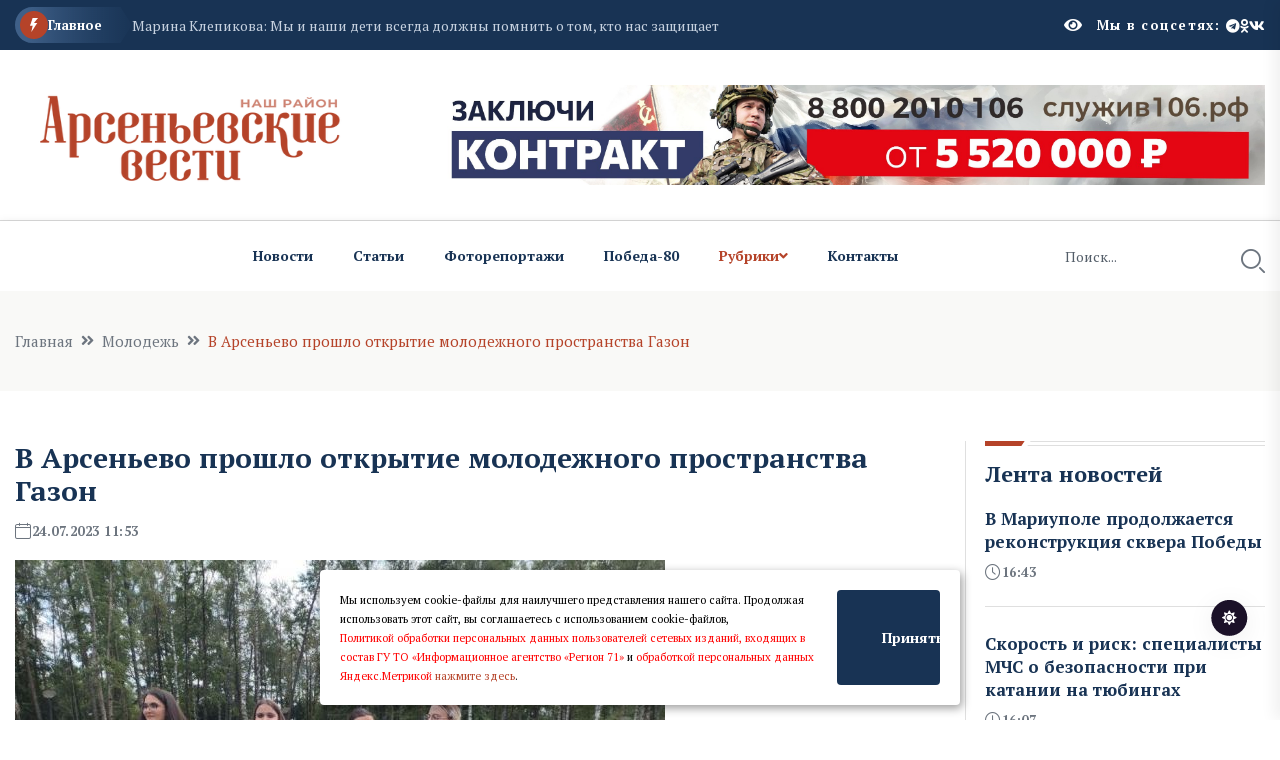

--- FILE ---
content_type: text/html; charset=UTF-8
request_url: https://ars-news.ru/n506199.html
body_size: 10316
content:
<!DOCTYPE html>
<html class="no-js" lang="ru">
  <head>
    <meta charset="utf-8" />
    <meta http-equiv="x-ua-compatible" content="ie=edge" />
    <title>В Арсеньево прошло открытие молодежного пространства Газон   Арсеньевские вести</title>
    <meta name="Keywords" content="  Арсеньевские вести">
    <meta name="Description" content="Яркие эмоции у всех собравшихся вызвало выступление полюбившейся арсеньевцам группы «Крава». Артисты порадовали присутствующих исполнением популярных хитов  Арсеньевские вести">
      

    <script>window.yaContextCb = window.yaContextCb || []</script>
    <script src="https://yandex.ru/ads/system/context.js" async></script>

 
    <meta name="viewport" content="width=device-width, initial-scale=1" />

    <link rel="apple-touch-icon" sizes="180x180" href="/apple-touch-icon.png">
    <link rel="icon" type="image/png" sizes="32x32" href="/favicon-32x32.png">
    <link rel="icon" type="image/png" sizes="16x16" href="/favicon-16x16.png">
    <link rel="manifest" href="/site.webmanifest">
 

    <!-- CSS here -->
    <link rel="stylesheet" href="assets/css/bootstrap.min.css" />
    <link rel="stylesheet" href="assets/css/animate.min.css" />
    <link rel="stylesheet" href="assets/css/magnific-popup.css" />
    <link rel="stylesheet" href="assets/css/fontawesome-all.min.css" />
    <link rel="stylesheet" href="assets/css/flaticon.css" />
    <link rel="stylesheet" href="assets/css/slick.css" />
    <link rel="stylesheet" href="assets/css/swiper-bundle.css" />
    <link rel="stylesheet" href="assets/css/default.css" />
    <link rel="stylesheet" href="assets/css/style.css" />
    <link rel="stylesheet" href="assets/css/responsive.css" />

    <link rel="stylesheet" href="assets/css/fancybox.css" />
    <link rel="stylesheet" href="assets/css/custom.css" />

    <script src="assets/js/vendor/jquery-3.6.0.min.js"></script>
     
 
   
  <script>

      $(document).ready(function(){
       $('#show_more').click(function(){
       var btn_more = $(this);
       var count_show = parseInt($(this).attr('count_show'));
       var cats = parseInt($(this).attr('cats'));
       btn_more.val('Подождите...');
       $.ajax({
                   url: "loadnews.php", 
                   type: "post", 
                   dataType: "json", 
                   data: {
                       "count_show":   count_show,
                       "cats":   cats
                   },
                   success: function(data){
           if(data.result == "success"){
               $('#newscontent').append(data.html);
                   btn_more.val('Показать еще + ');
                   btn_more.attr('count_show', (count_show+20));
           }else{
               btn_more.val('Больше нечего показывать');
           }
                   }
               });
           });  
       });
   </script>
    



  </head>
  <body>
    <!-- Dark/Light-toggle -->
    <div class="darkmode-trigger">
      <label class="modeSwitch">
        <input type="checkbox" />
        <span class="icon"></span>
      </label>
    </div>
    <!-- Dark/Light-toggle-end -->

    <style>
  .blog-details- img {
    height: fit-content;
}
      .logo img {
          max-height: 100px;
      }
      
              </style>
      

    <!-- Scroll-top -->
    <button class="scroll-top scroll-to-target" data-target="html">
      <i class="fas fa-angle-up"></i>
    </button>
    <!-- Scroll-top-end-->

    <!-- header-area -->
    <header class="header-style-six">
      <div id="header-fixed-height"></div>
      <div class="header-top-wrap-four">
        <div class="container">
          <div class="row align-items-center">
            <div class="col-lg-8">
              <div class="header-top-left-four">
                <div class="trending-box">
                  <div class="icon">
                    <img src="assets/img/icon/trending_icon.svg" alt="" />
                  </div>
                  <span>Главное</span>
                  <div class="shape">
                    <svg
                      xmlns="http://www.w3.org/2000/svg"
                      viewBox="0 0 122 36"
                      preserveAspectRatio="none"
                      fill="none"
                    >
                      <path
                        d="M0 18C0 8.05888 8.05887 0 18 0H110L121.26 16.8906C121.708 17.5624 121.708 18.4376 121.26 19.1094L110 36H18C8.05888 36 0 27.9411 0 18Z"
                        fill="url(#trending_shape)"
                      />
                      <defs>
                        <linearGradient
                          id="trending_shape"
                          x1="12"
                          y1="36"
                          x2="132"
                          y2="36"
                          gradientUnits="userSpaceOnUse"
                        >
                          <stop offset="0" stop-color="#3F6088" />
                          <stop
                            offset="1"
                            stop-color="#2A4970"
                            stop-opacity="0"
                          />
                        </linearGradient>
                      </defs>
                    </svg>
                  </div>
                </div>
                <div class="swiper-container ta-trending-slider">
                  <div class="swiper-wrapper">


                    <div class="swiper-slide">
                          <div class="trending-content">
                     
                                <a href="n998849.html">В Мариуполе продолжается реконструкция сквера Победы</a>
                       
                          </div>
                       </div><div class="swiper-slide">
                          <div class="trending-content">
                     
                                <a href="n998723.html">Скорость и риск: специалисты МЧС о безопасности при катании на тюбингах</a>
                       
                          </div>
                       </div><div class="swiper-slide">
                          <div class="trending-content">
                     
                                <a href="n998715.html">Марина Клепикова: Мы и наши дети всегда должны помнить о том, кто нас защищает</a>
                       
                          </div>
                       </div>
 
                  </div>
                </div>
              </div>
            </div>
            <div class="col-lg-4">
              
                              
               <div class="header-top-social header-top-social-two">
              
              <script src="https://lidrekon.ru/slep/js/uhpv-full.min.js"></script> 

                <span  style="cursor:pointer;color:#ffffff;margin-right:15px;" class="rt-meta">
                                 <i style="cursor:pointer;" id="specialButton" alt="Версия для слабовидящих"  class="fa fa-eye icon"></i>
                </span>

                <h5 class="title">Мы в соцсетях:</h5>
                <ul class="list-wrap">
                  <li>
                    <a href="https://t.me/arsvesti"><i class="fab fa-telegram"></i></a>
                  </li>
                  <li>
                    <a href="https://www.ok.ru/group53327408332952/"><i class="fab fa-odnoklassniki"></i></a>
                  </li>
                  <li>
                    <a href="https://vk.com/arsenevonews"><i class="fab fa-vk"></i></a>
                  </li>
                </ul>
              </div>
            </div>
          </div>
        </div>
      </div>




      <div class="header-logo-area-four">
        <div class="container">
          <div class="row align-items-center">
            <div class="col-lg-4">
              <div class="logo">
                <a href="."
                  ><img src="logon.png"  width="350"
                /></a>
              </div>
              <div class="logo d-none">
                <a href="."
                  ><img src="logon.png"  width="350"
                /></a>
              </div>
            </div>
            <div class="col-lg-8">
              <a target="_blank" href="https://служив106.рф"><img src="https://ia-region71.ru/banners/banner3.jpg" alt=""></a>
            </div>
          </div>
        </div>
      </div>
      <div id="sticky-header" class="menu-area menu-style-six">
        <div class="container">
          <div class="row">
            <div class="col-12">
              <div class="menu-wrap">
                <nav class="menu-nav">
                  <div class="logo d-none">
                    <a href="."
                      ><img src="logon.png" width="130"/></a>
                  </div>
                  <div class="logo d-none white-logo">
                    <a href="."
                      ><img src="logon.png" width="130"/></a>
                  </div>
                  <div class="empty70w"></div>
 
                  <div class="navbar-wrap main-menu d-none d-lg-flex">
                    <ul class="navigation">
                      <li><a href="allnews.html">Новости</a></li>
                      <li><a href="carticle.html">Статьи</a></li>
                      <li><a href="cfotoreportaji.html">Фоторепортажи</a></li>
 <li><a href="cpobeda80.html">Победа-80</a></li>
                       
                      <li class="active menu-item-has-children">
                        <a href="#">Рубрики</a>
                        <ul class="sub-menu">

                          <li> <a href="czdorove.html" >Здоровье</a> </li> <li> <a href="cobschestvo.html" >Общество</a> </li> <li> <a href="cobrazovanie.html" >Образование</a> </li> <li> <a href="cregion.html" >Регион</a> </li> <li> <a href="ckultura.html" >Культура</a> </li> <li> <a href="csobyitiya.html" >События</a> </li> <li> <a href="cnovosti_kompaniy.html" >Новости компаний</a> </li> <li> <a href="csvoihnebrosaem.html" >СвоихНеБросаем</a> </li>    



                        </ul>
                      </li>
                      <li><a href="p7.html">Контакты</a></li>
                    </ul>
                  </div>
                  <div class="header-search-wrap header-search-wrap-three">
                    <form action="search.html" method="post">
                      <input name="q" type="text" placeholder="Поиск..." />
                      <button type="submit">
                        <i class="flaticon-search"></i>
                      </button>
                    </form>
                  </div>
                  <div class="mobile-nav-toggler">
                    <i class="fas fa-bars"></i>
                  </div>
                </nav>
              </div>

              <!-- Mobile Menu  -->
              <div class="mobile-menu">
                <nav class="menu-box">
                  <div class="close-btn"><i class="fas fa-times"></i></div>
                  <div class="nav-logo">
                    <a href="."
                      ><img src="logon.png" alt="Logo"
                    /></a>
                  </div>
                  <div class="nav-logo d-none">
                    <a href="."
                      ><img src="logon.png" alt="Logo"
                    /></a>
                  </div>
                  <div class="mobile-search">
                    <form action="search.html" method="post">
                      <input name="q" type="text" placeholder="Поиск..." />
                      <button type="submit">
                        <i class="flaticon-search"></i>
                      </button>
                    </form>
                  </div>
                  <div class="menu-outer">

                </div>
                  <div class="social-links">
                    <ul class="clearfix list-wrap">
                      <li>
                        <a href="https://t.me/arsvesti"><i class="fab fa-telegram"></i></a>
                      </li>
                      <li>
                        <a href="https://www.ok.ru/group53327408332952/"><i class="fab fa-odnoklassniki"></i></a>
                      </li>
                      <li>
                        <a href="https://vk.com/arsenevonews"><i class="fab fa-vk"></i></a>
                      </li>
                    </ul>
                  </div>
                </nav>
              </div>
              <div class="menu-backdrop"></div>
              <!-- End Mobile Menu -->
            </div>
          </div>
        </div>
      </div>
    </header>
    <!-- header-area-end --> 
  <!-- main-area -->
    <main class="fix">
      <div class="breadcrumb-area">
        <div class="container">
          <div class="row">
            <div class="col-lg-12">
              <div class="breadcrumb-content">
                <nav aria-label="breadcrumb">
                  <ol class="breadcrumb">
                    <li class="breadcrumb-item">
                      <a href="index.html">Главная</a>
                    </li>
                    <li class="breadcrumb-item" aria-current="page">
                      <a href="cmolodej.html">Молодежь</a>
                    </li>
                    <li class="breadcrumb-item active" aria-current="page">
                     В Арсеньево прошло открытие молодежного пространства Газон
                    </li>
                  </ol>
                </nav>
              </div>
            </div>
          </div>
        </div>
      </div>

      <!-- banner-post-area -->
      <section class="banner-post-area-five pt-50">
        <div class="container">
          <div class="row justify-content-center">
            <div class="col-xl-9">
              <div class="blog-details-wrap">
                <div class="blog-details-content">
                  <div class="blog-details-content-top">
                    <h2 class="title">
                      В Арсеньево прошло открытие молодежного пространства Газон
                    </h2>
                    <div class="bd-content-inner">
                      <div class="blog-post-meta">
                        <ul class="list-wrap">
                          <li>
                            <i class="flaticon-calendar"></i>24.07.2023 11:53
 
                          </li>
                        </ul>
                      </div>
                    </div>
                  </div>
                  <div class="blog-details- ">
                    
		  
		  <img src="https://ia-region71.ru/picture/arsenevo/july/24/upftueb.jpg" alt="В Арсеньево прошло открытие молодежного пространства Газон"   title="В Арсеньево прошло открытие молодежного пространства Газон"><br>
	  
		   Арсеньевские вести
		  
                  </div>
                  <p>
                   <p>В воскресенье в Арсеньево прошло открытие летнего молодежного проекта &laquo;Газон&raquo;.</p>
<p>В Комсомольском парке собрались все, кто любит весело и с пользой проводить свободное время.</p>
<p>Для детей специалисты Арсеньевского центра культуры подготовили игровую программу &laquo;Семейный пикник&raquo;. Вместе с веселыми аниматорами детвора пела песни, танцевала и соревновалось в ловкости и быстроте.</p>
<p>Яркие эмоции у всех собравшихся вызвало выступление полюбившейся арсеньевцам группы &laquo;Крава&raquo;. Артисты порадовали присутствующих исполнением популярных хитов.</p>
<p>Зрителям было сложно усидеть на месте, многие танцевали и подпевали.</p>
<p>Молодежное пространство &laquo;Газон&raquo; будет работать для арсеньевцев в течение всего августа. Запланированы концерты популярных тульских групп, мастер-классы и развлекательные мероприятия.</p>
<p>За афишей следите в соцсетях нашего издания.</p>

                   
	 
			   <h3>Фоторепортаж</h3>


<div class="galleryitem-fb">
                   









			       <a
                      data-fancybox="gallery"
                      data-src="https://ia-region71.ru/photoreports/223f78f5c0c3dcf87b2acbd3a92755cb.jpeg"
                    >
                      <img
                        src="https://ia-region71.ru/photoreports/223f78f5c0c3dcf87b2acbd3a92755cb.jpeg"
                        width="200"
                        height="150"
                      />
                    </a>
                      <a
                      data-fancybox="gallery"
                      data-src=" https://ia-region71.ru/photoreports/223f78f5c0c3dcf87b2acbd3a92755cc.jpeg"
                    >
                      <img
                        src=" https://ia-region71.ru/photoreports/223f78f5c0c3dcf87b2acbd3a92755cc.jpeg"
                        width="200"
                        height="150"
                      />
                    </a>
                      <a
                      data-fancybox="gallery"
                      data-src=" https://ia-region71.ru/photoreports/223f78f5c0c3dcf87b2acbd3a92755cd.jpeg"
                    >
                      <img
                        src=" https://ia-region71.ru/photoreports/223f78f5c0c3dcf87b2acbd3a92755cd.jpeg"
                        width="200"
                        height="150"
                      />
                    </a>
                   </div>
                  <script src="assets/js/fancybox.umd.js"></script>
                  <script>
                    Fancybox.bind('[data-fancybox="gallery"]', {
                      compact: false,
                      idle: false,

                      animated: false,
                      showClass: false,
                      hideClass: false,

                      dragToClose: false,
                      contentClick: false,

                      Images: {
                        // Disable animation from/to thumbnail on start/close
                        zoom: false,
                      },

                      Toolbar: {
                        display: {
                          left: [],
                          middle: ["infobar"],
                          right: ["close"],
                        },
                      },

                      Thumbs: {
                        type: "classic",
                      },
                    });
                  </script>
                  </p>
                </div>




 </div>     <div class="widget-title widget-title-three mb-20">
                    <div class="section-title-line"></div>
                    <a href="allnews.html">
                      <h2 class="title">Читайте также</h2>
                    </a>
                  </div>   <div class="row justify-content-center"> <div class="col-xl-12">
                <div class="weekly-post-item-wrap">  <div class="weekly-post-item weekly-post-four">
                    <div class="weekly-post-thumb">
                      <a href="n855962.html"
                        ><img src="https://ia-region71.ru/picture/arsenevo/2025/may/18/jckumc4paam.jpg" alt=""
                      /></a>
                    </div>
                    <div class="weekly-post-content">
                      <h2 class="post-title">
                        <a href="n855962.html"
                          >В Ясенковской школе прошла торжественная линейка, посвященная Дню детских общественных организаций</a
                        >
                      </h2>
                      <div class="blog-post-meta">
                        <ul class="list-wrap">
                          <li>
                            <i class="flaticon-calendar"></i>18 мая 2025 14:03
                          </li>
                        </ul>
                      </div>
                      <p>
                        На мероприятии присутствовали обучающиеся всех классов, готовые узнавать новое и быть активными участниками школьной жизни
                      </p>
                      <div class="view-all-btn">
                        <a href="n855962.html" class="link-btn"
                          >Читать далее
                          <span class="svg-icon">
                            <svg
                              xmlns="http://www.w3.org/2000/svg"
                              viewBox="0 0 10 10"
                              fill="none"
                            >
                              <path
                                d="M1.07692 10L0 8.92308L7.38462 1.53846H0.769231V0H10V9.23077H8.46154V2.61538L1.07692 10Z"
                                fill="currentColor"
                              ></path>
                              <path
                                d="M1.07692 10L0 8.92308L7.38462 1.53846H0.769231V0H10V9.23077H8.46154V2.61538L1.07692 10Z"
                                fill="currentColor"
                              ></path>
                            </svg>
                          </span>
                        </a>
                      </div>
                    </div>
                  </div><div class="weekly-post-item weekly-post-four">
                    <div class="weekly-post-thumb">
                      <a href="n853823.html"
                        ><img src="https://ia-region71.ru/picture/arsenevo/2025/may/14/5.png" alt=""
                      /></a>
                    </div>
                    <div class="weekly-post-content">
                      <h2 class="post-title">
                        <a href="n853823.html"
                          >В Туле проходит региональный этап ВФСК «Готов к труду и обороне»</a
                        >
                      </h2>
                      <div class="blog-post-meta">
                        <ul class="list-wrap">
                          <li>
                            <i class="flaticon-calendar"></i>14 мая 2025 18:26
                          </li>
                        </ul>
                      </div>
                      <p>
                        14 и 15 мая на Центральном стадионе «Арсенал» проходит региональный этап ВФСК «Готов к труду и обороне» среди обучающихся образовательных организаций высшего и среднего специального образования Тульской области
                      </p>
                      <div class="view-all-btn">
                        <a href="n853823.html" class="link-btn"
                          >Читать далее
                          <span class="svg-icon">
                            <svg
                              xmlns="http://www.w3.org/2000/svg"
                              viewBox="0 0 10 10"
                              fill="none"
                            >
                              <path
                                d="M1.07692 10L0 8.92308L7.38462 1.53846H0.769231V0H10V9.23077H8.46154V2.61538L1.07692 10Z"
                                fill="currentColor"
                              ></path>
                              <path
                                d="M1.07692 10L0 8.92308L7.38462 1.53846H0.769231V0H10V9.23077H8.46154V2.61538L1.07692 10Z"
                                fill="currentColor"
                              ></path>
                            </svg>
                          </span>
                        </a>
                      </div>
                    </div>
                  </div><div class="weekly-post-item weekly-post-four">
                    <div class="weekly-post-thumb">
                      <a href="n840028.html"
                        ><img src="https://ia-region71.ru/picture/arsenevo/2025/april/21/file_1.%5B2%5D.jpg" alt=""
                      /></a>
                    </div>
                    <div class="weekly-post-content">
                      <h2 class="post-title">
                        <a href="n840028.html"
                          >Школьникам Тульской области предлагают заняться спортом</a
                        >
                      </h2>
                      <div class="blog-post-meta">
                        <ul class="list-wrap">
                          <li>
                            <i class="flaticon-calendar"></i>21 апреля 2025 14:14
                          </li>
                        </ul>
                      </div>
                      <p>
                        Международный фестиваль под названием «Займись спортом — Стань первым!» приурочен к Году защитника Отечества и 80-летию Победы в Великой Отечественной войне
                      </p>
                      <div class="view-all-btn">
                        <a href="n840028.html" class="link-btn"
                          >Читать далее
                          <span class="svg-icon">
                            <svg
                              xmlns="http://www.w3.org/2000/svg"
                              viewBox="0 0 10 10"
                              fill="none"
                            >
                              <path
                                d="M1.07692 10L0 8.92308L7.38462 1.53846H0.769231V0H10V9.23077H8.46154V2.61538L1.07692 10Z"
                                fill="currentColor"
                              ></path>
                              <path
                                d="M1.07692 10L0 8.92308L7.38462 1.53846H0.769231V0H10V9.23077H8.46154V2.61538L1.07692 10Z"
                                fill="currentColor"
                              ></path>
                            </svg>
                          </span>
                        </a>
                      </div>
                    </div>
                  </div>
 
         
          </div>
               
              </div>    </div>
            </div>
           <div class="col-xl-3 col-lg-8">
              <div class="sidebar-wrap-three">
                <div class="sidebar-widget-three">
                  <div class="widget-title widget-title-three mb-20">
                    <div class="section-title-line"></div>
                    <a href="allnews.html">
                      <h2 class="title">Лента новостей</h2>
                    </a>
                  </div>
                  <div class="stories-post-wrap"><div class="stories-post">
          
                      <div class="stories-post-content">
                        <h5 class="post-title">
                          <a href="n998849.html">В Мариуполе продолжается реконструкция сквера Победы</a>
                        </h5>
                        <div class="blog-post-meta">
                          <ul class="list-wrap">
                            <li><i class="flaticon-time"></i>16:43</li>
                          </ul>
                        </div>
                      </div>
                    </div><div class="stories-post">
          
                      <div class="stories-post-content">
                        <h5 class="post-title">
                          <a href="n998723.html">Скорость и риск: специалисты МЧС о безопасности при катании на тюбингах</a>
                        </h5>
                        <div class="blog-post-meta">
                          <ul class="list-wrap">
                            <li><i class="flaticon-time"></i>16:07</li>
                          </ul>
                        </div>
                      </div>
                    </div><div class="stories-post">
          
                      <div class="stories-post-content">
                        <h5 class="post-title">
                          <a href="n998715.html">Марина Клепикова: Мы и наши дети всегда должны помнить о том, кто нас защищает</a>
                        </h5>
                        <div class="blog-post-meta">
                          <ul class="list-wrap">
                            <li><i class="flaticon-time"></i>15:30</li>
                          </ul>
                        </div>
                      </div>
                    </div><div class="stories-post">
          
                      <div class="stories-post-content">
                        <h5 class="post-title">
                          <a href="n998719.html">В Ясенковской школе проходит акция  «Покормите птиц зимой»</a>
                        </h5>
                        <div class="blog-post-meta">
                          <ul class="list-wrap">
                            <li><i class="flaticon-time"></i>14:20</li>
                          </ul>
                        </div>
                      </div>
                    </div><div class="stories-post">
          
                      <div class="stories-post-content">
                        <h5 class="post-title">
                          <a href="n998714.html">Благодаря православной акции собран гуманитарный груз для военнослужащих</a>
                        </h5>
                        <div class="blog-post-meta">
                          <ul class="list-wrap">
                            <li><i class="flaticon-time"></i>13:40</li>
                          </ul>
                        </div>
                      </div>
                    </div><div class="stories-post">
          
                      <div class="stories-post-content">
                        <h5 class="post-title">
                          <a href="n998819.html">Скорая медицинская помощь в Тульской области: среднее время доезда в 2025 году - 16,6 минут</a>
                        </h5>
                        <div class="blog-post-meta">
                          <ul class="list-wrap">
                            <li><i class="flaticon-time"></i>13:30</li>
                          </ul>
                        </div>
                      </div>
                    </div><div class="stories-post">
          
                      <div class="stories-post-content">
                        <h5 class="post-title">
                          <a href="n998717.html">В Доме культуры поселка Славный открылся новый  зал для встреч друзей</a>
                        </h5>
                        <div class="blog-post-meta">
                          <ul class="list-wrap">
                            <li><i class="flaticon-time"></i>13:00</li>
                          </ul>
                        </div>
                      </div>
                    </div></div>
                  <div style="margin-top:15px;" class="view-all-btn">
                    <a href="allnews.html" class="link-btn"
                      >Все новости
                      <span class="svg-icon">
                        <svg
                          xmlns="http://www.w3.org/2000/svg"
                          viewBox="0 0 10 10"
                          fill="none"
                        >
                          <path
                            d="M1.07692 10L0 8.92308L7.38462 1.53846H0.769231V0H10V9.23077H8.46154V2.61538L1.07692 10Z"
                            fill="currentColor"
                          />
                          <path
                            d="M1.07692 10L0 8.92308L7.38462 1.53846H0.769231V0H10V9.23077H8.46154V2.61538L1.07692 10Z"
                            fill="currentColor"
                          />
                        </svg>
                      </span>
                    </a>
                  </div>
                </div>
                
                <div class="sidebar-widget sidebar-widget-three">
                  <div class="widget-title mb-25">
                    <h2 class="title">Мы в соцсетях</h2>
                    <div class="section-title-line"></div>
                  </div>
                  <div class="sidebar-social-wrap">
                    <ul class="list-wrap">
                      <li>
                        <a href="https://t.me/arsvesti"><i class="fab fa-telegram"></i>Телеграм</a>
                      </li>
                      <li>
                        <a href="https://www.ok.ru/group53327408332952/"
                          ><i class="fab fa-odnoklassniki"></i>Одноклассники</a
                        >
                      </li>
                      <li>
                        <a href="https://vk.com/arsenevonews"><i class="fab fa-vk"></i>Вконтакте</a>
                      </li>
                    </ul>
                  </div>
                </div>
                <div class="sidebar-widget-three">
                  <div class="widget-title widget-title-three mb-20">
                    <div class="section-title-line"></div>
                       <h2 class="title">Самое читаемое</h2>
                   </div>
                  <div class="stories-post-wrap-two"><div class="stories-post-two">
                      <h2 class="number">1.</h2>
                      <div class="stories-post-content">
                        <h5 class="post-title">
                          <a href="n987413.html">Юбилей Даниила Хармса: Праздник в детском саду  Одуванчик</a>
                        </h5>
                        <div class="blog-post-meta">
                          <ul class="list-wrap">
                            <li>
                              <i class="flaticon-calendar"></i> 16:38  23 декабря 2025
                            </li>
                          </ul>
                        </div>
                      </div>
                    </div><div class="stories-post-two">
                      <h2 class="number">2.</h2>
                      <div class="stories-post-content">
                        <h5 class="post-title">
                          <a href="n990406.html">Арсеньевский центр культуры распахнул двери после масштабного преображения</a>
                        </h5>
                        <div class="blog-post-meta">
                          <ul class="list-wrap">
                            <li>
                              <i class="flaticon-calendar"></i> 12:24  27 декабря 2025
                            </li>
                          </ul>
                        </div>
                      </div>
                    </div><div class="stories-post-two">
                      <h2 class="number">3.</h2>
                      <div class="stories-post-content">
                        <h5 class="post-title">
                          <a href="n993012.html">«Пропавшее послание Деда Мороза» зажгло сердца Белоколодезской детворы!</a>
                        </h5>
                        <div class="blog-post-meta">
                          <ul class="list-wrap">
                            <li>
                              <i class="flaticon-calendar"></i> 09:15  03 января 2026
                            </li>
                          </ul>
                        </div>
                      </div>
                    </div><div class="stories-post-two">
                      <h2 class="number">4.</h2>
                      <div class="stories-post-content">
                        <h5 class="post-title">
                          <a href="n995787.html">Арсеньевская школа открыла 2026 год</a>
                        </h5>
                        <div class="blog-post-meta">
                          <ul class="list-wrap">
                            <li>
                              <i class="flaticon-calendar"></i> 17:28  12 января 2026
                            </li>
                          </ul>
                        </div>
                      </div>
                    </div><div class="stories-post-two">
                      <h2 class="number">5.</h2>
                      <div class="stories-post-content">
                        <h5 class="post-title">
                          <a href="n995735.html">Зимняя фантазия: Праздничная выставка новогодних творений в детском саду</a>
                        </h5>
                        <div class="blog-post-meta">
                          <ul class="list-wrap">
                            <li>
                              <i class="flaticon-calendar"></i> 16:40  12 января 2026
                            </li>
                          </ul>
                        </div>
                      </div>
                    </div></div>
                </div>
              </div>
            </div>
          </div>
        </div>
      </section>
      <!-- banner-post-area-end -->

      <!-- ad-banner-area -->
      <div class="ad-banner-area pt-50 pb-60">
        <div class="container">
          <div class="ad-banner-img ad-banner-img-two text-center">
            <!--AdFox START-->
<!--yandex_ad.region71-->
<!--Площадка: Арсеньевские вести / Баннер / Тест-->
<!--Категория: <не задана>-->
<!--Баннер: <не задана>-->
<!--Тип баннера: 300x300-->
<div id="adfox_176528695332923220"></div>
<script>
    window.yaContextCb.push(()=>{
        Ya.adfoxCode.create({
            ownerId: 714288,
            containerId: 'adfox_176528695332923220',
            params: {
                p1: 'cwhnt',
                p2: 'hius',
                pfc: 'hpuxk',
                pfb: 'bibywu'
            }
        })
    })
</script>
<br><a href="https://vk.com/arsenevonews" target="_blank"><img src="https://ia-region71.ru/picture/bahtin/06/_2025-06-18_115836493.png?1750237120614" alt="" width="300" height="300" /></a>
<a href="https://russia.ru/" target="_blank"><img src="https://ia-region71.ru/picture/banners/image_2025-11-18_13-15-22.png?1763458001813" alt="" width="300" height="300" /></a>
<a href="#" target="_blank"><img src="https://ia-region71.ru/picture/banners/_2025-05-29_150345094.png?1748520340880" alt="" width="300" height="300" /></a>
<a href="https://trk.mail.ru/c/zkm4n4" target="_blank"><img src="https://ia-region71.ru/picture/banners/_2025-08-18_171923960.png?1755526769420" alt="" width="300" height="300" /></a>
&nbsp;
          </div>
        </div>
      </div>
      <!-- ad-banner-area-end -->
    </main>
    <!-- main-area-end -->   <!-- footer-area -->
 <footer>
    <div class="footer-area-four">
      <div class="footer-top footer-top-three">
        <div class="container">
          <div class="row">
            <div class="col-lg-3 col-md-7">
              <div class="footer-widget">
                <div class="fw-logo">
                  <a href="."
                    ><img src="logon.png" alt=""
                  /></a>
                </div>
                <div class="fw-logo d-none">
                  <a href="."
                    ><img src="logon.png" alt=""
                  /></a>
                </div>
                <div class="footer-content"></div>
              </div>
            </div>
         
            <div class="col-lg-7 col-md-5 col-sm-6"> 
              <div class="footer-widget fine-print">
                 <p>  © 2024   Сетевое издание "Арсеньевские вести Наш район".<br>
Выписка из реестра зарегистрированных средств массовой информации Эл № ФС77-81492 от 15 июля 2021 г. выдана Федеральной службой по надзору в сфере связи, информационных технологий и массовых коммуникаций.
<br><br>Учредитель: ГУТО "Информационное агентство "Регион 71". <br><br>301510, Тульская область, Арсеньевский р-н, р.п. Арсеньево, ул. Папанина, д.4<br><br>
 
Главный редактор: Анна Александровна Замолотова.<br><br>
Все права на материалы, опубликованные на сайте ars-news.ru принадлежат ГУ ТО "Информационное агентство "Регион 71" и охраняются в соответствии с законодательством РФ. 
Использование материалов сайта возможно только с письменного разрешения правообладателя. 12+<br><br><br>  </p>


                 <!-- Yandex.Metrika informer -->
                                <a href="https://metrika.yandex.ru/stat/?id=48241988&amp;from=informer"
                                target="_blank" rel="nofollow"><img src="https://informer.yandex.ru/informer/48241988/3_1_FFFFFFFF_EFEFEFFF_0_pageviews"
                                style="width:88px; height:31px; border:0;" alt="яндекс.ћетрика" title="яндекс.ћетрика: данные за сегодн€ (просмотры, визиты и уникальные посетители)" class="ym-advanced-informer" data-cid="48241988" data-lang="ru" /></a>
                                <!-- /Yandex.Metrika informer -->

                                <!-- Yandex.Metrika counter -->
                                <script type="text/javascript" >
                                (function(m,e,t,r,i,k,a){m[i]=m[i]||function(){(m[i].a=m[i].a||[]).push(arguments)};
                                m[i].l=1*new Date();
                                for (var j = 0; j < document.scripts.length; j++) {if (document.scripts[j].src === r) { return; }}
                                k=e.createElement(t),a=e.getElementsByTagName(t)[0],k.async=1,k.src=r,a.parentNode.insertBefore(k,a)})
                                (window, document, "script", "https://mc.yandex.ru/metrika/tag.js", "ym");

                                ym(48241988, "init", {
                                clickmap:true,
                                trackLinks:true,
                                accurateTrackBounce:true
                                });
                                </script>
                                <noscript><div><img src="https://mc.yandex.ru/watch/48241988" style="position:absolute; left:-9999px;" alt="" /></div></noscript>
                                <!-- /Yandex.Metrika counter -->                
              </div>
            </div>
            <div class="col-lg-2 col-md-4 col-sm-6">
              <div class="footer-widget">
                <h4 class="fw-title">Страницы</h4>
                <div class="footer-link-wrap">
                  <ul class="list-wrap">
                    <ul>                             
 
  <li class="footer__menu-item">
                                    <a href="p3.html"  class="footer__menu-link">О редакции</a>
                                </li>

                                <li class="footer__menu-item">
                                    <a href="p4.html"  class="footer__menu-link">Реклама</a>
                                </li>

                                <li class="footer__menu-item">
                                    <a href="p5.html"  class="footer__menu-link">Подписка</a>
                                </li>

                                <li class="footer__menu-item">
                                    <a href="p6.html"  class="footer__menu-link">Справка</a>
                                </li>

                                <li class="footer__menu-item">
                                    <a href="p7.html"  class="footer__menu-link">Контакты</a>
                                </li>




                       </ul>
                  </ul>
                </div>
              </div>
            </div>
          </div>
        </div>
      </div>
 
    </div>
  </footer>
  <!-- footer-area-end -->

  <!-- JS here -->

  <script src="assets/js/bootstrap.min.js"></script>
  <script src="assets/js/jquery.magnific-popup.min.js"></script>
  <script src="assets/js/slick.min.js"></script>
  <script src="assets/js/swiper-bundle.js"></script>
  <script src="assets/js/ajax-form.js"></script>
  <script src="assets/js/wow.min.js"></script>
  <script src="assets/js/main.js"></script>


  <div id="cookie_note">
    <p>Мы используем cookie-файлы для наилучшего представления нашего сайта. Продолжая использовать этот сайт, вы соглашаетесь с использованием cookie-файлов, <br>
    <a target="_blank" style="color:red;" href="http://ia-region71.ru/data/modulesdocs/2c1ecc7bd589fc70d2e630256dff32f4.pdf">Политикой обработки персональных данных пользователей сетевых изданий, входящих в состав ГУ ТО «Информационное агентство «Регион 71»</a> и 
    <a target="_blank" style="color:red;" href="p147.html">обработкой персональных данных Яндекс.Метрикой</a>
    <a href="#" target="_blank">нажмите здесь</a>.</p>

    <button class="button cookie_accept btn btn-primary btn-sm">Принять</button>
    </div>
    <style>
    #cookie_note{
        display: none;
        position: fixed;
        bottom: 15px;
        left: 50%;
        max-width: 90%;
        transform: translateX(-50%);
        padding: 20px;
        background-color: white;
        border-radius: 4px;
        box-shadow: 2px 3px 10px rgba(0, 0, 0, 0.4);
    }

    #cookie_note p{
        margin: 0;
        font-size: 0.7rem;
        text-align: left;
        color: black;
    }

    .cookie_accept{
        width:20%;
    }
    @media (min-width: 576px){
        #cookie_note.show{
            display: flex;
        }
    }

    @media (max-width: 575px){
        #cookie_note.show{
            display: block;
            text-align: left;
        }
    }
    </style>


    <script>
        function setCookie(name, value, days) {
            let expires = "";
            if (days) {
                let date = new Date();
                date.setTime(date.getTime() + (days * 24 * 60 * 60 * 1000));
                expires = "; expires=" + date.toUTCString();
            }
            document.cookie = name + "=" + (value || "") + expires + "; path=/";
        }

        function getCookie(name) {
            let matches = document.cookie.match(new RegExp("(?:^|; )" + name.replace(/([\.$?*|{}\(\)\[\]\\\/\+^])/g, '\\$1') + "=([^;]*)"));
            return matches ? decodeURIComponent(matches[1]) : undefined;
        }


        function checkCookies() {
            let cookieNote = document.getElementById('cookie_note');
            let cookieBtnAccept = cookieNote.querySelector('.cookie_accept');

            // Если куки cookies_policy нет или она просрочена, то показываем уведомление
            if (!getCookie('cookies_policy')) {
                cookieNote.classList.add('show');
            }

            // При клике на кнопку устанавливаем куку cookies_policy на один год
            cookieBtnAccept.addEventListener('click', function () {
                setCookie('cookies_policy', 'true', 365);
                cookieNote.classList.remove('show');
            });
        }

        checkCookies();
        
    </script>
</body>
</html>